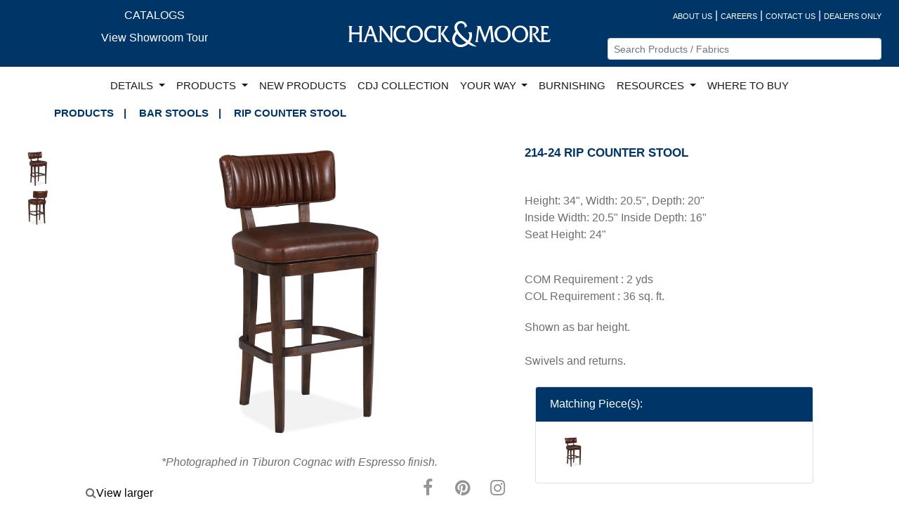

--- FILE ---
content_type: text/javascript; charset=utf-8
request_url: https://www.hancockandmoore.com/bundles/individualPageFiles?v=0eWXz-cfdU-PJtlqF4AIBOtuzlcmHFPnKldyDIe4mxw1
body_size: 889
content:
"use strict";function OnSuccess(){window.location.href="/"}function OnFailure(){alert("An Error has occurred.")}function isEmail(n){return/^([a-zA-Z0-9_.+-])+\@(([a-zA-Z0-9-])+\.)+([a-zA-Z0-9]{2,4})+$/.test(n)}function hookUpClicks(){$(".additionalPDetailImage").click(function(){var t=$(this).data("img_src"),n;$("#mainDetailImage").attr("src","/Documents/prod-images/"+t);$("#fancyboxLink").attr("href","/Documents/prod-images/"+t);n=$(this).attr("data-note");$("#mainDetailImage").on("load",function(){n?($("#noteContainer").text("*"+n),$("#mainDetailImage").off("load")):$("#noteContainer").text("")})});$("#largerPDetailImageLink").click(function(){return $("#_Layout-modal-body").html("<img class='img-fluid' src='"+$(this).attr("image-src")+"'/>"),$(".modal-dialog").addClass("modal-xl"),$("#_LayoutModal").modal(),!1});$(".detailsFullSizeImage").click(function(){$("#_Layout-modal-body").html("<img class='img-fluid' src='"+$(this).attr("image-src")+"'/>");$(".modal-dialog").addClass("full_modal-dialog");$(".modal-content").addClass("full_modal-content");$("#_LayoutModal").modal()})}$(document).ready(function(){$("#g-recaptcha-response").attr("aria-hidden",!0);$("#g-recaptcha-response").attr("aria-label","do not use");$("#g-recaptcha-response").attr("aria-readonly","true");$("#contactUsSubmitFormButton").click(function(){var s=$("#ContactUsForm").serializeArray(),h=["FullName","Address","City","StateCountry","Zip","EmailAddress"],n=!1,i=!0,r=!1,u=undefined,f,t,e,o;try{for(f=function(){var t=e.value;if(h.findIndex(function(n){return n==t.name})>-1&t.value=="")return alert(t.name+" is required."),n=!0,"break";if(t.name=="g-recaptcha-response"&t.value=="")return alert("Please complete the reCaptcha challenge at the bottom of the page."),n=!0,"break";if(t.name=="g-recaptcha-response"&t.value!="")$("#hfreCaptchaResponse").val(t.value);else if(t.name=="EmailAddress"&isEmail(t.value)==!1)return alert("Please enter a valid email address."),n=!0,"break"},t=s[Symbol.iterator]();!(i=(e=t.next()).done);i=!0)if(o=f(),o==="break")break}catch(c){r=!0;u=c}finally{try{i||t.return==null||t.return()}finally{if(r)throw u;}}n||$("#ContactUsForm").submit()})});$(document).ready(function(){hookUpClicks()})